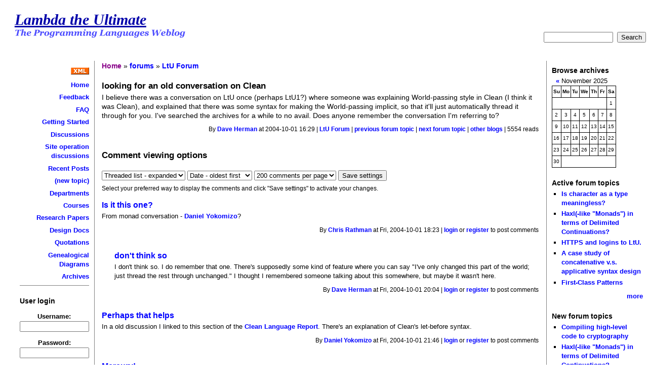

--- FILE ---
content_type: text/html; charset=utf-8
request_url: http://lambda-the-ultimate.org/node/289
body_size: 4222
content:
<!DOCTYPE html PUBLIC "-//W3C//DTD XHTML 1.0 Strict//EN" "http://www.w3.org/TR/xhtml1/DTD/xhtml1-strict.dtd">
<html xmlns="http://www.w3.org/1999/xhtml" lang="en" xml:lang="en">
<head>
 <title>looking for an old conversation on Clean | Lambda the Ultimate</title>
<meta http-equiv="Content-Type" content="text/html; charset=utf-8" />
<base href="http://lambda-the-ultimate.org/" />
<style type="text/css" media="all">@import "misc/drupal.css";</style> <link rel="SHORTCUT ICON" href="favicon.ico"> <link rel="stylesheet" type="text/css" href="themes/chameleon/common.css" />
<style type="text/css" media="all">@import "themes/chameleon/ltu/style.css";</style> <script type="text/javascript" src="http://cdn.mathjax.org/mathjax/latest/MathJax.js?config=TeX-AMS-MML_HTMLorMML"></script></head><body>
 <div id="header">  <h1 class="site-name title"><a href="">Lambda the Ultimate</a></h1>  <img src="themes/chameleon/ltu/tagline.png" alt="The Programming Languages Weblog" /><div id="search-form" style="text-align:right;"><form action="search" method="post">  <input class="form-text" type="text" size="15" value="" name="edit[keys]" id="edit-keys" />&nbsp;  <input class="form-submit" type="submit" value="Search" />&nbsp;</form></div>
</div>
 <table id="content">
  <tr>
   <td id="sidebar-left"><div class="block block-block" id="block-block-1">
 <h2 class="title"></h2>
 <div class="content"><b>
<div style="text-align:right">
<p>
<a href="/rss.xml"><img src="/misc/xml.gif" border=0 /></a><p>
<a href="/">Home</a><p>
<a href="/node/view/34">Feedback</a><p>
<a href="/node/view/40">FAQ</a><p>
<a href="node/view/492">Getting Started</a><p>
<a href="/forum/1">Discussions</a><p>
<a href="/forum/2">Site operation discussions</a><p>
<a href="/tracker">Recent Posts</a><p>
<a href="/node/add/forum/1">(new topic)</a><p>
<a href="/node/view/49">Departments</a><p>
<a href="/node/view/2">Courses</a><p>
<a href="/node/view/4">Research Papers</a><p>
<a href="/node/view/3">Design Docs</a><p>
<a href="/node/view/5">Quotations</a><p>
<a href="/node/view/7">Genealogical Diagrams</a><p>
<a href="/classic/lambda-archive1.html">Archives</a>
</div>
</b>
<hr style="border-width:0 0 1px 0" />
</div>
</div>
<div class="block block-user" id="block-user-0">
 <h2 class="title">User login</h2>
 <div class="content"><form action="user/login?destination=node%2F289" method="post">
<div class="user-login-block">
<div class="form-item">
 <label for="edit-name">Username:</label><br />
 <input type="text" maxlength="64" class="form-text" name="edit[name]" id="edit-name" size="15" value="" />
</div>
<div class="form-item">
 <label for="edit-pass">Password:</label><br />
 <input type="password" class="form-password" maxlength="64" name="edit[pass]" id="edit-pass" size="15" value="" />
</div>
<input type="submit" class="form-submit" name="op" value="Log in"  />
</div>

</form>
<div class="item-list"><ul><li><a href="user/register" title="Create a new user account.">Create new account</a></li><li><a href="user/password" title="Request new password via e-mail.">Request new password</a></li></ul></div></div>
</div>
<div class="block block-user" id="block-user-1">
 <h2 class="title">Navigation</h2>
 <div class="content"><div class="menu">
<ul>
<li class="leaf"><a href="tracker">recent posts</a></li>

</ul>
</div></div>
</div>
</td>
   <td id="main">
<div class="breadcrumb"><a href="">Home</a> &raquo; <a href="forum">forums</a> &raquo; <a href="forum/1">LtU Forum</a></div><h2>looking for an old conversation on Clean</h2>
<!-- begin content -->
<div class="node">
 <div class="content">
<p>
I believe there was a conversation on LtU once (perhaps LtU1?) where someone was explaining World-passing style in Clean (I think it was Clean), and explained that there was some syntax for making the World-passing implicit, so that it'll just automatically thread it through for you. I've searched the archives for a while to no avail. Does anyone remember the conversation I'm referring to?
</p>
 </div>
 <div class="links">By <a href="user/825" title="View user profile.">Dave Herman</a> at 2004-10-01 16:29 | <a href="taxonomy/term/1">LtU Forum</a> | <a href="node/301" title="Paul Graham&amp;#039;s invited talk at ILC 2003">previous forum topic</a> | <a href="node/310" title="Writing a DSL for Java">next forum topic</a> | <a href="http://www.technorati.com/search/lambda-the-ultimate.org/node/289" title="Technorati search of other blogs commenting on this post.">other blogs</a> | 5554 reads</div>
</div>
<a id="comment"></a>
<form method="post" action="comment"><div>
<h2 class="title">Comment viewing options</h2><div><div class="form-item">
 <select name="mode"> <option value="1">Flat list - collapsed</option>
 <option value="2">Flat list - expanded</option>
 <option value="3">Threaded list - collapsed</option>
 <option value="4" selected="selected">Threaded list - expanded</option>
</select>
<select name="order"> <option value="1">Date - newest first</option>
 <option value="2" selected="selected">Date - oldest first</option>
</select>
<select name="comments_per_page"> <option value="10">10 comments per page</option> <option value="30">30 comments per page</option> <option value="50">50 comments per page</option> <option value="70">70 comments per page</option> <option value="90">90 comments per page</option> <option value="150">150 comments per page</option> <option value="200" selected="selected">200 comments per page</option></select>
<input type="hidden" name="threshold" value="0" />
 <input type="submit" class="form-submit" name="op" value="Save settings"  />

 <div class="description">Select your preferred way to display the comments and click "Save settings" to activate your changes.</div>
</div>
</div><input type="hidden" name="edit[nid]" value="289" />
</div></form><form method="post" action="comment"><div>
<input type="hidden" name="edit[nid]" value="289" />
<a id="comment-2195"></a>
<div class="comment">
 <h3 class="title"><a href="node/289#comment-2195" class="active">Is it this one?</a></h3>
 <div class="content"><p >From monad conversation - <a href='http://lambda-the-ultimate.org/node/view/92#comment-511'>Daniel Yokomizo</a>?</p></div>
 <div class="links">By <a href="user/3" title="View user profile.">Chris Rathman</a> at Fri, 2004-10-01 18:23 | <a href="user/login">login</a> or <a href="user/register">register</a> to post comments</div>
</div>
<div style="margin-left:25px;">
<a id="comment-2196"></a>
<div class="comment">
 <h3 class="title"><a href="node/289#comment-2196" class="active">don&#039;t think so</a></h3>
 <div class="content"><p >I don't think so. I do remember that one. There's supposedly some kind of feature where you can say "I've only changed this part of the world; just thread the rest through unchanged." I thought I remembered someone talking about this somewhere, but maybe it wasn't here.</p></div>
 <div class="links">By <a href="user/825" title="View user profile.">Dave Herman</a> at Fri, 2004-10-01 20:04 | <a href="user/login">login</a> or <a href="user/register">register</a> to post comments</div>
</div>
</div>
<a id="comment-2198"></a>
<div class="comment">
 <h3 class="title"><a href="node/289#comment-2198" class="active">Perhaps that helps</a></h3>
 <div class="content"><p >In a old discussion I linked to this section of the <a href='http://www.cs.kun.nl/~clean/CleanExtra/report20/chapter3/s35.html#s354'>Clean Language Report</a>. There's an explanation of Clean's let-before syntax.</p></div>
 <div class="links">By <a href="user/852" title="View user profile.">Daniel Yokomizo</a> at Fri, 2004-10-01 21:46 | <a href="user/login">login</a> or <a href="user/register">register</a> to post comments</div>
</div>
<a id="comment-2313"></a>
<div class="comment">
 <h3 class="title"><a href="node/289#comment-2313" class="active">Mercury!</a></h3>
 <div class="content"><p>Oh! I think it was Mercury I was thinking of, not Clean. I think this was the page I was thinking of:</p>

<p>
<a href="http://mercury.sourceforge.net/tutorial/dcgs.html">Definite Clause Grammars</a>
</p>
</div>
 <div class="links">By <a href="user/825" title="View user profile.">Dave Herman</a> at Sun, 2004-10-10 23:33 | <a href="user/login">login</a> or <a href="user/register">register</a> to post comments</div>
</div>
</div></form>
<!-- end content -->
 <div id="footer"><hr style="border-width: 0pt 0pt 1px;" />
Logs:
          <a href="http://wmf.editthispage.com/">Hack The Planet</a>
          ; <a href="http://www.javalobby.org">JavaLobby</a>
          ; <a href="http://www.pythonware.com/daily">Daily Python-URL</a>
 ; <a href="http://thedailywtf.com/default.aspx">Daily WTF</a>
 ; <a href="http://phplens.com/phpeverywhere/">PHP everywhere</a> ; <a href="/node/view/13">(more)</a><br>
Wikis:
         <a href="http://c2.com/cgi/wiki?RecentChanges">WikiWiki</a>
         ; <a href="http://www.trapexit.org/Special:Recentchanges">Erlang</a>
; <a href="http://www.cliki.net/Recent%20Changes">Common Lisp</a>


         ; <a href="http://www.haskell.org/haskellwiki/Special:Recentchanges">Haskell</a>
         ; <a href="
http://wiki.squeak.org/squeak/recent">Squeak</a>
         ; <a href="http://purl.org/thecliff/tcl/wiki">Tcl</a> ; <a href="http://www.program-transformation.org/Transform/WebChanges">Program Transformation</a>
</div>
   </td>
   <td id="sidebar-right"><div class="block block-archive" id="block-archive-0">
 <h2 class="title">Browse archives</h2>
 <div class="content">
<!-- calendar -->
<div class="calendar"><table summary="A calendar to browse the archives.">
 <caption><a href="archive/2025/10/20" title="Previous month">«</a> November 2025  </caption>
 <tr class="header-week">
 <th abbr="Sunday">Su</th>
 <th abbr="Monday">Mo</th>
 <th abbr="Tuesday">Tu</th>
 <th abbr="Wednesday">We</th>
 <th abbr="Thursday">Th</th>
 <th abbr="Friday">Fr</th>
 <th abbr="Saturday">Sa</th>
</tr>
 <tr class="row-week"><td class="day-blank">&nbsp;</td>
<td class="day-blank">&nbsp;</td>
<td class="day-blank">&nbsp;</td>
<td class="day-blank">&nbsp;</td>
<td class="day-blank">&nbsp;</td>
<td class="day-blank">&nbsp;</td>
  <td class="day-normal">1</td>
 </tr>
 <tr class="row-week">
  <td class="day-normal">2</td>
  <td class="day-normal">3</td>
  <td class="day-normal">4</td>
  <td class="day-normal">5</td>
  <td class="day-normal">6</td>
  <td class="day-normal">7</td>
  <td class="day-normal">8</td>
 </tr>
 <tr class="row-week">
  <td class="day-normal">9</td>
  <td class="day-normal">10</td>
  <td class="day-normal">11</td>
  <td class="day-normal">12</td>
  <td class="day-normal">13</td>
  <td class="day-normal">14</td>
  <td class="day-normal">15</td>
 </tr>
 <tr class="row-week">
  <td class="day-normal">16</td>
  <td class="day-today">17</td>
  <td class="day-future">18</td>
  <td class="day-future">19</td>
  <td class="day-selected">20</td>
  <td class="day-future">21</td>
  <td class="day-future">22</td>
 </tr>
 <tr class="row-week">
  <td class="day-future">23</td>
  <td class="day-future">24</td>
  <td class="day-future">25</td>
  <td class="day-future">26</td>
  <td class="day-future">27</td>
  <td class="day-future">28</td>
  <td class="day-future">29</td>
 </tr>
 <tr class="row-week">
  <td class="day-future">30</td>
<td class="day-blank">&nbsp;</td>
<td class="day-blank">&nbsp;</td>
<td class="day-blank">&nbsp;</td>
<td class="day-blank">&nbsp;</td>
<td class="day-blank">&nbsp;</td>
<td class="day-blank">&nbsp;</td>
</tr>
</table></div>

</div>
</div>
<div class="block block-forum" id="block-forum-0">
 <h2 class="title">Active forum topics</h2>
 <div class="content"><div class="item-list"><ul><li><a href="node/5598" title="30 comments">Is character as a type meaningless?</a></li><li><a href="node/5687" title="1 comment">Haxl(-like &quot;Monads&quot;) in terms of Delimited Continuations?</a></li><li><a href="node/5657" title="5 comments">HTTPS and logins to LtU.</a></li><li><a href="node/5686" title="6 comments">A case study of concatenative v.s. applicative syntax design</a></li><li><a href="node/3096" title="16 comments">First-Class Patterns</a></li></ul></div><div class="more-link"><a href="forum" title="Read the latest forum topics.">more</a></div></div>
</div>
<div class="block block-forum" id="block-forum-1">
 <h2 class="title">New forum topics</h2>
 <div class="content"><div class="item-list"><ul><li><a href="node/5689">Compiling high-level code to cryptography</a></li><li><a href="node/5687" title="1 comment">Haxl(-like &quot;Monads&quot;) in terms of Delimited Continuations?</a></li><li><a href="node/5686" title="6 comments">A case study of concatenative v.s. applicative syntax design</a></li><li><a href="node/5683">Using JavaScript-like syntax to program with Interaction Nets</a></li><li><a href="node/5681">Sorting the travelling salesman problem</a></li></ul></div><div class="more-link"><a href="forum" title="Read the latest forum topics.">more</a></div></div>
</div>
<div class="block block-comment" id="block-comment-0">
 <h2 class="title">Recent comments</h2>
 <div class="content"><div class="item-list"><ul><li><a href="node/5598#comment-97053">My preferred design choices</a><br />2 weeks 1 day ago</li><li><a href="node/5687#comment-97052">Delimited continuations don&#039;t parallelize well. </a><br />2 weeks 2 days ago</li><li><a href="node/5598#comment-97051">With Unicode, Character as a type is in fact meaningless.</a><br />2 weeks 3 days ago</li><li><a href="node/5598#comment-97050">With Unicode, Character as a type is in fact meaningless.</a><br />2 weeks 3 days ago</li><li><a href="node/5515#comment-97049">...people claim about C++</a><br />3 weeks 1 day ago</li><li><a href="node/5598#comment-97048">Terminology counts</a><br />3 weeks 1 day ago</li><li><a href="node/5598#comment-97047">Terminology counts</a><br />3 weeks 1 day ago</li><li><a href="node/5515#comment-97046">Yeah, been there... </a><br />6 weeks 2 days ago</li><li><a href="node/5515#comment-97045">Don&#039;t throw away a useful tool</a><br />7 weeks 20 hours ago</li><li><a href="node/5515#comment-97044">Right. That&#039;s an example. </a><br />7 weeks 1 day ago</li></ul></div></div>
</div>
</td>
  </tr>
 </table>
 </body>
</html>


--- FILE ---
content_type: text/css
request_url: http://lambda-the-ultimate.org/themes/chameleon/common.css
body_size: 1157
content:
/* $Id: common.css,v 1.8 2004/09/20 14:36:53 unconed Exp $ */

/*
** HTML elements
*/
a, a:link, a:active {
  font-weight: bold;
  text-decoration: none;
}
a:hover {
  text-decoration: underline;
}
body {
  margin: 0;
  padding: 3em;
  font-size: .9em;
  line-height: 1.3em;
}

/*
Moved to ltu sub-theme.
blockquote {
  font-style: italic;
}
*/

table {
  margin: 0;
  padding: .5em;
  border-collapse: collapse;
}
code, pre {
 font-size: 1em;
}
pre {
/* avs: removed: font-size: 0.8em; */
 padding: 1em;
 background: #eee;
 /* suggested by sjoerd visscher */
 width: 98%; overflow: auto;
}
li {
 padding-bottom: .3em;
}
h1, h2, h3, h4, h5, h6 {
  margin-bottom: .25em;
}
h1 {
  font-size: 1.3em;
}
h2 {
  font-size: 1.2em;
}
h3 {
  font-size: 1.1em;
}
h4, h5, h6 {
  font-size: 1em;
}
p {
  margin: 0 0 .5em 0;
}
br {
  line-height: 0.6em;
}

/*
** Page layout blocks / IDs
*/
#header {
  margin-bottom: 2em;
}
#help {
  font-size: 0.8em;
}
#content {
  clear: both;
}
#sidebar-left, #sidebar-right {
  vertical-align: top;
  padding: 10px;
}
#sidebar-right {
  width: 180px;  /* avs */
}

#main {
  padding-left: 1em;
  padding-right: 1em;
  vertical-align: top;
}
#footer {
 font-size: 0.8em;
 padding-top: 2em;
 text-align: center;
}

/*
** Common declarations for child classes of node, comment, block, box etc
*/
.title {
  margin: 0 0 .25em 0;
}
.content {
  margin: 0 0 .5em 0;
}
.links {
  font-size: 0.8em;
  line-height: 1.25em;
}
.block {
/*  width: 180px; */
}
.messages {
  padding: 0.3em;
  margin: 0.5em 0em 0.5em 0em;
}
.status {
  border: 1px solid #3a3;
  color: #3a3;
}
.error, form-item input.error {
  border: 1px solid red;
  color: red;
}

/*
** Common navigation links added on the admin/themes/settings page
*/
.navlinks {
  padding: 0em 0.5em 1.5em 0em;
  clear: both;
}
.primary a {
  font-size: 1.0em;
  padding: 0em 0.5em 0em 0em;
}
.secondary a {
  font-size: 0.9em;
  padding: 0em 0.5em 0em 0em;
}

/*
** Logo Image Positioning
*/
#header img {
  float: left; 
  padding: 0em 2em .5em 0em;
}
#header {
  clear: both;
}
/*
** Module specific styles
*/
.form-item textarea {
  font-size: 1em;
}
#aggregator .feed {
  border: 1px solid gray;
  padding: 1em;
}

/*
** avs: Copied from misc/drupal.css in 4.5.x to retain previous look
*/
tr.dark {
  background-color: #ddd;
}
tr.light {
  background-color: #eee;
}

#tracker table {
  border-collapse: collapse;
}
#tracker td {
  vertical-align: top;
  padding: 1em;
}
#tracker td ul {
  margin-top: 0;
  margin-bottom: 0;
}
#tracker td ul a {
  font-weight: normal;
}
#tracker th {
  text-align: left;
  padding: 0.25em 1em 0.25em 0em;
}

/*
** LtU blockquotes (avs)
*/

div.content blockquote, div.comment blockquote, .abstract {
  width: 80%;
  margin-left: 2.5em;
}

div.content blockquote, .abstract {
  color: blue;
  font-style: italic;
}

div.comment blockquote {
  color: #22b;
  border-left: 2px solid gray;
  padding-left: 0.5em;
  font-style: normal;
}

